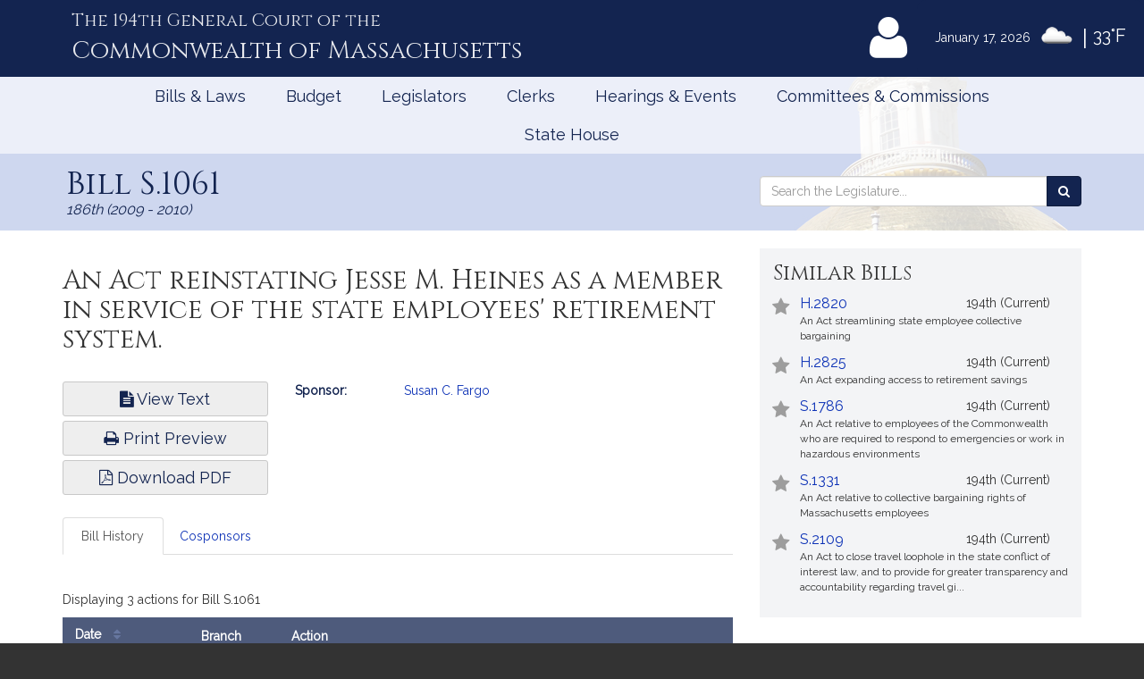

--- FILE ---
content_type: text/html; charset=utf-8
request_url: https://www.google.com/recaptcha/api2/anchor?ar=1&k=6LffVvYUAAAAAFgtGnNLexZBT_BK7JzNbOEBaljw&co=aHR0cHM6Ly9tYWxlZ2lzbGF0dXJlLmdvdjo0NDM.&hl=en&v=PoyoqOPhxBO7pBk68S4YbpHZ&size=normal&anchor-ms=20000&execute-ms=30000&cb=ianw9oifx6tj
body_size: 49022
content:
<!DOCTYPE HTML><html dir="ltr" lang="en"><head><meta http-equiv="Content-Type" content="text/html; charset=UTF-8">
<meta http-equiv="X-UA-Compatible" content="IE=edge">
<title>reCAPTCHA</title>
<style type="text/css">
/* cyrillic-ext */
@font-face {
  font-family: 'Roboto';
  font-style: normal;
  font-weight: 400;
  font-stretch: 100%;
  src: url(//fonts.gstatic.com/s/roboto/v48/KFO7CnqEu92Fr1ME7kSn66aGLdTylUAMa3GUBHMdazTgWw.woff2) format('woff2');
  unicode-range: U+0460-052F, U+1C80-1C8A, U+20B4, U+2DE0-2DFF, U+A640-A69F, U+FE2E-FE2F;
}
/* cyrillic */
@font-face {
  font-family: 'Roboto';
  font-style: normal;
  font-weight: 400;
  font-stretch: 100%;
  src: url(//fonts.gstatic.com/s/roboto/v48/KFO7CnqEu92Fr1ME7kSn66aGLdTylUAMa3iUBHMdazTgWw.woff2) format('woff2');
  unicode-range: U+0301, U+0400-045F, U+0490-0491, U+04B0-04B1, U+2116;
}
/* greek-ext */
@font-face {
  font-family: 'Roboto';
  font-style: normal;
  font-weight: 400;
  font-stretch: 100%;
  src: url(//fonts.gstatic.com/s/roboto/v48/KFO7CnqEu92Fr1ME7kSn66aGLdTylUAMa3CUBHMdazTgWw.woff2) format('woff2');
  unicode-range: U+1F00-1FFF;
}
/* greek */
@font-face {
  font-family: 'Roboto';
  font-style: normal;
  font-weight: 400;
  font-stretch: 100%;
  src: url(//fonts.gstatic.com/s/roboto/v48/KFO7CnqEu92Fr1ME7kSn66aGLdTylUAMa3-UBHMdazTgWw.woff2) format('woff2');
  unicode-range: U+0370-0377, U+037A-037F, U+0384-038A, U+038C, U+038E-03A1, U+03A3-03FF;
}
/* math */
@font-face {
  font-family: 'Roboto';
  font-style: normal;
  font-weight: 400;
  font-stretch: 100%;
  src: url(//fonts.gstatic.com/s/roboto/v48/KFO7CnqEu92Fr1ME7kSn66aGLdTylUAMawCUBHMdazTgWw.woff2) format('woff2');
  unicode-range: U+0302-0303, U+0305, U+0307-0308, U+0310, U+0312, U+0315, U+031A, U+0326-0327, U+032C, U+032F-0330, U+0332-0333, U+0338, U+033A, U+0346, U+034D, U+0391-03A1, U+03A3-03A9, U+03B1-03C9, U+03D1, U+03D5-03D6, U+03F0-03F1, U+03F4-03F5, U+2016-2017, U+2034-2038, U+203C, U+2040, U+2043, U+2047, U+2050, U+2057, U+205F, U+2070-2071, U+2074-208E, U+2090-209C, U+20D0-20DC, U+20E1, U+20E5-20EF, U+2100-2112, U+2114-2115, U+2117-2121, U+2123-214F, U+2190, U+2192, U+2194-21AE, U+21B0-21E5, U+21F1-21F2, U+21F4-2211, U+2213-2214, U+2216-22FF, U+2308-230B, U+2310, U+2319, U+231C-2321, U+2336-237A, U+237C, U+2395, U+239B-23B7, U+23D0, U+23DC-23E1, U+2474-2475, U+25AF, U+25B3, U+25B7, U+25BD, U+25C1, U+25CA, U+25CC, U+25FB, U+266D-266F, U+27C0-27FF, U+2900-2AFF, U+2B0E-2B11, U+2B30-2B4C, U+2BFE, U+3030, U+FF5B, U+FF5D, U+1D400-1D7FF, U+1EE00-1EEFF;
}
/* symbols */
@font-face {
  font-family: 'Roboto';
  font-style: normal;
  font-weight: 400;
  font-stretch: 100%;
  src: url(//fonts.gstatic.com/s/roboto/v48/KFO7CnqEu92Fr1ME7kSn66aGLdTylUAMaxKUBHMdazTgWw.woff2) format('woff2');
  unicode-range: U+0001-000C, U+000E-001F, U+007F-009F, U+20DD-20E0, U+20E2-20E4, U+2150-218F, U+2190, U+2192, U+2194-2199, U+21AF, U+21E6-21F0, U+21F3, U+2218-2219, U+2299, U+22C4-22C6, U+2300-243F, U+2440-244A, U+2460-24FF, U+25A0-27BF, U+2800-28FF, U+2921-2922, U+2981, U+29BF, U+29EB, U+2B00-2BFF, U+4DC0-4DFF, U+FFF9-FFFB, U+10140-1018E, U+10190-1019C, U+101A0, U+101D0-101FD, U+102E0-102FB, U+10E60-10E7E, U+1D2C0-1D2D3, U+1D2E0-1D37F, U+1F000-1F0FF, U+1F100-1F1AD, U+1F1E6-1F1FF, U+1F30D-1F30F, U+1F315, U+1F31C, U+1F31E, U+1F320-1F32C, U+1F336, U+1F378, U+1F37D, U+1F382, U+1F393-1F39F, U+1F3A7-1F3A8, U+1F3AC-1F3AF, U+1F3C2, U+1F3C4-1F3C6, U+1F3CA-1F3CE, U+1F3D4-1F3E0, U+1F3ED, U+1F3F1-1F3F3, U+1F3F5-1F3F7, U+1F408, U+1F415, U+1F41F, U+1F426, U+1F43F, U+1F441-1F442, U+1F444, U+1F446-1F449, U+1F44C-1F44E, U+1F453, U+1F46A, U+1F47D, U+1F4A3, U+1F4B0, U+1F4B3, U+1F4B9, U+1F4BB, U+1F4BF, U+1F4C8-1F4CB, U+1F4D6, U+1F4DA, U+1F4DF, U+1F4E3-1F4E6, U+1F4EA-1F4ED, U+1F4F7, U+1F4F9-1F4FB, U+1F4FD-1F4FE, U+1F503, U+1F507-1F50B, U+1F50D, U+1F512-1F513, U+1F53E-1F54A, U+1F54F-1F5FA, U+1F610, U+1F650-1F67F, U+1F687, U+1F68D, U+1F691, U+1F694, U+1F698, U+1F6AD, U+1F6B2, U+1F6B9-1F6BA, U+1F6BC, U+1F6C6-1F6CF, U+1F6D3-1F6D7, U+1F6E0-1F6EA, U+1F6F0-1F6F3, U+1F6F7-1F6FC, U+1F700-1F7FF, U+1F800-1F80B, U+1F810-1F847, U+1F850-1F859, U+1F860-1F887, U+1F890-1F8AD, U+1F8B0-1F8BB, U+1F8C0-1F8C1, U+1F900-1F90B, U+1F93B, U+1F946, U+1F984, U+1F996, U+1F9E9, U+1FA00-1FA6F, U+1FA70-1FA7C, U+1FA80-1FA89, U+1FA8F-1FAC6, U+1FACE-1FADC, U+1FADF-1FAE9, U+1FAF0-1FAF8, U+1FB00-1FBFF;
}
/* vietnamese */
@font-face {
  font-family: 'Roboto';
  font-style: normal;
  font-weight: 400;
  font-stretch: 100%;
  src: url(//fonts.gstatic.com/s/roboto/v48/KFO7CnqEu92Fr1ME7kSn66aGLdTylUAMa3OUBHMdazTgWw.woff2) format('woff2');
  unicode-range: U+0102-0103, U+0110-0111, U+0128-0129, U+0168-0169, U+01A0-01A1, U+01AF-01B0, U+0300-0301, U+0303-0304, U+0308-0309, U+0323, U+0329, U+1EA0-1EF9, U+20AB;
}
/* latin-ext */
@font-face {
  font-family: 'Roboto';
  font-style: normal;
  font-weight: 400;
  font-stretch: 100%;
  src: url(//fonts.gstatic.com/s/roboto/v48/KFO7CnqEu92Fr1ME7kSn66aGLdTylUAMa3KUBHMdazTgWw.woff2) format('woff2');
  unicode-range: U+0100-02BA, U+02BD-02C5, U+02C7-02CC, U+02CE-02D7, U+02DD-02FF, U+0304, U+0308, U+0329, U+1D00-1DBF, U+1E00-1E9F, U+1EF2-1EFF, U+2020, U+20A0-20AB, U+20AD-20C0, U+2113, U+2C60-2C7F, U+A720-A7FF;
}
/* latin */
@font-face {
  font-family: 'Roboto';
  font-style: normal;
  font-weight: 400;
  font-stretch: 100%;
  src: url(//fonts.gstatic.com/s/roboto/v48/KFO7CnqEu92Fr1ME7kSn66aGLdTylUAMa3yUBHMdazQ.woff2) format('woff2');
  unicode-range: U+0000-00FF, U+0131, U+0152-0153, U+02BB-02BC, U+02C6, U+02DA, U+02DC, U+0304, U+0308, U+0329, U+2000-206F, U+20AC, U+2122, U+2191, U+2193, U+2212, U+2215, U+FEFF, U+FFFD;
}
/* cyrillic-ext */
@font-face {
  font-family: 'Roboto';
  font-style: normal;
  font-weight: 500;
  font-stretch: 100%;
  src: url(//fonts.gstatic.com/s/roboto/v48/KFO7CnqEu92Fr1ME7kSn66aGLdTylUAMa3GUBHMdazTgWw.woff2) format('woff2');
  unicode-range: U+0460-052F, U+1C80-1C8A, U+20B4, U+2DE0-2DFF, U+A640-A69F, U+FE2E-FE2F;
}
/* cyrillic */
@font-face {
  font-family: 'Roboto';
  font-style: normal;
  font-weight: 500;
  font-stretch: 100%;
  src: url(//fonts.gstatic.com/s/roboto/v48/KFO7CnqEu92Fr1ME7kSn66aGLdTylUAMa3iUBHMdazTgWw.woff2) format('woff2');
  unicode-range: U+0301, U+0400-045F, U+0490-0491, U+04B0-04B1, U+2116;
}
/* greek-ext */
@font-face {
  font-family: 'Roboto';
  font-style: normal;
  font-weight: 500;
  font-stretch: 100%;
  src: url(//fonts.gstatic.com/s/roboto/v48/KFO7CnqEu92Fr1ME7kSn66aGLdTylUAMa3CUBHMdazTgWw.woff2) format('woff2');
  unicode-range: U+1F00-1FFF;
}
/* greek */
@font-face {
  font-family: 'Roboto';
  font-style: normal;
  font-weight: 500;
  font-stretch: 100%;
  src: url(//fonts.gstatic.com/s/roboto/v48/KFO7CnqEu92Fr1ME7kSn66aGLdTylUAMa3-UBHMdazTgWw.woff2) format('woff2');
  unicode-range: U+0370-0377, U+037A-037F, U+0384-038A, U+038C, U+038E-03A1, U+03A3-03FF;
}
/* math */
@font-face {
  font-family: 'Roboto';
  font-style: normal;
  font-weight: 500;
  font-stretch: 100%;
  src: url(//fonts.gstatic.com/s/roboto/v48/KFO7CnqEu92Fr1ME7kSn66aGLdTylUAMawCUBHMdazTgWw.woff2) format('woff2');
  unicode-range: U+0302-0303, U+0305, U+0307-0308, U+0310, U+0312, U+0315, U+031A, U+0326-0327, U+032C, U+032F-0330, U+0332-0333, U+0338, U+033A, U+0346, U+034D, U+0391-03A1, U+03A3-03A9, U+03B1-03C9, U+03D1, U+03D5-03D6, U+03F0-03F1, U+03F4-03F5, U+2016-2017, U+2034-2038, U+203C, U+2040, U+2043, U+2047, U+2050, U+2057, U+205F, U+2070-2071, U+2074-208E, U+2090-209C, U+20D0-20DC, U+20E1, U+20E5-20EF, U+2100-2112, U+2114-2115, U+2117-2121, U+2123-214F, U+2190, U+2192, U+2194-21AE, U+21B0-21E5, U+21F1-21F2, U+21F4-2211, U+2213-2214, U+2216-22FF, U+2308-230B, U+2310, U+2319, U+231C-2321, U+2336-237A, U+237C, U+2395, U+239B-23B7, U+23D0, U+23DC-23E1, U+2474-2475, U+25AF, U+25B3, U+25B7, U+25BD, U+25C1, U+25CA, U+25CC, U+25FB, U+266D-266F, U+27C0-27FF, U+2900-2AFF, U+2B0E-2B11, U+2B30-2B4C, U+2BFE, U+3030, U+FF5B, U+FF5D, U+1D400-1D7FF, U+1EE00-1EEFF;
}
/* symbols */
@font-face {
  font-family: 'Roboto';
  font-style: normal;
  font-weight: 500;
  font-stretch: 100%;
  src: url(//fonts.gstatic.com/s/roboto/v48/KFO7CnqEu92Fr1ME7kSn66aGLdTylUAMaxKUBHMdazTgWw.woff2) format('woff2');
  unicode-range: U+0001-000C, U+000E-001F, U+007F-009F, U+20DD-20E0, U+20E2-20E4, U+2150-218F, U+2190, U+2192, U+2194-2199, U+21AF, U+21E6-21F0, U+21F3, U+2218-2219, U+2299, U+22C4-22C6, U+2300-243F, U+2440-244A, U+2460-24FF, U+25A0-27BF, U+2800-28FF, U+2921-2922, U+2981, U+29BF, U+29EB, U+2B00-2BFF, U+4DC0-4DFF, U+FFF9-FFFB, U+10140-1018E, U+10190-1019C, U+101A0, U+101D0-101FD, U+102E0-102FB, U+10E60-10E7E, U+1D2C0-1D2D3, U+1D2E0-1D37F, U+1F000-1F0FF, U+1F100-1F1AD, U+1F1E6-1F1FF, U+1F30D-1F30F, U+1F315, U+1F31C, U+1F31E, U+1F320-1F32C, U+1F336, U+1F378, U+1F37D, U+1F382, U+1F393-1F39F, U+1F3A7-1F3A8, U+1F3AC-1F3AF, U+1F3C2, U+1F3C4-1F3C6, U+1F3CA-1F3CE, U+1F3D4-1F3E0, U+1F3ED, U+1F3F1-1F3F3, U+1F3F5-1F3F7, U+1F408, U+1F415, U+1F41F, U+1F426, U+1F43F, U+1F441-1F442, U+1F444, U+1F446-1F449, U+1F44C-1F44E, U+1F453, U+1F46A, U+1F47D, U+1F4A3, U+1F4B0, U+1F4B3, U+1F4B9, U+1F4BB, U+1F4BF, U+1F4C8-1F4CB, U+1F4D6, U+1F4DA, U+1F4DF, U+1F4E3-1F4E6, U+1F4EA-1F4ED, U+1F4F7, U+1F4F9-1F4FB, U+1F4FD-1F4FE, U+1F503, U+1F507-1F50B, U+1F50D, U+1F512-1F513, U+1F53E-1F54A, U+1F54F-1F5FA, U+1F610, U+1F650-1F67F, U+1F687, U+1F68D, U+1F691, U+1F694, U+1F698, U+1F6AD, U+1F6B2, U+1F6B9-1F6BA, U+1F6BC, U+1F6C6-1F6CF, U+1F6D3-1F6D7, U+1F6E0-1F6EA, U+1F6F0-1F6F3, U+1F6F7-1F6FC, U+1F700-1F7FF, U+1F800-1F80B, U+1F810-1F847, U+1F850-1F859, U+1F860-1F887, U+1F890-1F8AD, U+1F8B0-1F8BB, U+1F8C0-1F8C1, U+1F900-1F90B, U+1F93B, U+1F946, U+1F984, U+1F996, U+1F9E9, U+1FA00-1FA6F, U+1FA70-1FA7C, U+1FA80-1FA89, U+1FA8F-1FAC6, U+1FACE-1FADC, U+1FADF-1FAE9, U+1FAF0-1FAF8, U+1FB00-1FBFF;
}
/* vietnamese */
@font-face {
  font-family: 'Roboto';
  font-style: normal;
  font-weight: 500;
  font-stretch: 100%;
  src: url(//fonts.gstatic.com/s/roboto/v48/KFO7CnqEu92Fr1ME7kSn66aGLdTylUAMa3OUBHMdazTgWw.woff2) format('woff2');
  unicode-range: U+0102-0103, U+0110-0111, U+0128-0129, U+0168-0169, U+01A0-01A1, U+01AF-01B0, U+0300-0301, U+0303-0304, U+0308-0309, U+0323, U+0329, U+1EA0-1EF9, U+20AB;
}
/* latin-ext */
@font-face {
  font-family: 'Roboto';
  font-style: normal;
  font-weight: 500;
  font-stretch: 100%;
  src: url(//fonts.gstatic.com/s/roboto/v48/KFO7CnqEu92Fr1ME7kSn66aGLdTylUAMa3KUBHMdazTgWw.woff2) format('woff2');
  unicode-range: U+0100-02BA, U+02BD-02C5, U+02C7-02CC, U+02CE-02D7, U+02DD-02FF, U+0304, U+0308, U+0329, U+1D00-1DBF, U+1E00-1E9F, U+1EF2-1EFF, U+2020, U+20A0-20AB, U+20AD-20C0, U+2113, U+2C60-2C7F, U+A720-A7FF;
}
/* latin */
@font-face {
  font-family: 'Roboto';
  font-style: normal;
  font-weight: 500;
  font-stretch: 100%;
  src: url(//fonts.gstatic.com/s/roboto/v48/KFO7CnqEu92Fr1ME7kSn66aGLdTylUAMa3yUBHMdazQ.woff2) format('woff2');
  unicode-range: U+0000-00FF, U+0131, U+0152-0153, U+02BB-02BC, U+02C6, U+02DA, U+02DC, U+0304, U+0308, U+0329, U+2000-206F, U+20AC, U+2122, U+2191, U+2193, U+2212, U+2215, U+FEFF, U+FFFD;
}
/* cyrillic-ext */
@font-face {
  font-family: 'Roboto';
  font-style: normal;
  font-weight: 900;
  font-stretch: 100%;
  src: url(//fonts.gstatic.com/s/roboto/v48/KFO7CnqEu92Fr1ME7kSn66aGLdTylUAMa3GUBHMdazTgWw.woff2) format('woff2');
  unicode-range: U+0460-052F, U+1C80-1C8A, U+20B4, U+2DE0-2DFF, U+A640-A69F, U+FE2E-FE2F;
}
/* cyrillic */
@font-face {
  font-family: 'Roboto';
  font-style: normal;
  font-weight: 900;
  font-stretch: 100%;
  src: url(//fonts.gstatic.com/s/roboto/v48/KFO7CnqEu92Fr1ME7kSn66aGLdTylUAMa3iUBHMdazTgWw.woff2) format('woff2');
  unicode-range: U+0301, U+0400-045F, U+0490-0491, U+04B0-04B1, U+2116;
}
/* greek-ext */
@font-face {
  font-family: 'Roboto';
  font-style: normal;
  font-weight: 900;
  font-stretch: 100%;
  src: url(//fonts.gstatic.com/s/roboto/v48/KFO7CnqEu92Fr1ME7kSn66aGLdTylUAMa3CUBHMdazTgWw.woff2) format('woff2');
  unicode-range: U+1F00-1FFF;
}
/* greek */
@font-face {
  font-family: 'Roboto';
  font-style: normal;
  font-weight: 900;
  font-stretch: 100%;
  src: url(//fonts.gstatic.com/s/roboto/v48/KFO7CnqEu92Fr1ME7kSn66aGLdTylUAMa3-UBHMdazTgWw.woff2) format('woff2');
  unicode-range: U+0370-0377, U+037A-037F, U+0384-038A, U+038C, U+038E-03A1, U+03A3-03FF;
}
/* math */
@font-face {
  font-family: 'Roboto';
  font-style: normal;
  font-weight: 900;
  font-stretch: 100%;
  src: url(//fonts.gstatic.com/s/roboto/v48/KFO7CnqEu92Fr1ME7kSn66aGLdTylUAMawCUBHMdazTgWw.woff2) format('woff2');
  unicode-range: U+0302-0303, U+0305, U+0307-0308, U+0310, U+0312, U+0315, U+031A, U+0326-0327, U+032C, U+032F-0330, U+0332-0333, U+0338, U+033A, U+0346, U+034D, U+0391-03A1, U+03A3-03A9, U+03B1-03C9, U+03D1, U+03D5-03D6, U+03F0-03F1, U+03F4-03F5, U+2016-2017, U+2034-2038, U+203C, U+2040, U+2043, U+2047, U+2050, U+2057, U+205F, U+2070-2071, U+2074-208E, U+2090-209C, U+20D0-20DC, U+20E1, U+20E5-20EF, U+2100-2112, U+2114-2115, U+2117-2121, U+2123-214F, U+2190, U+2192, U+2194-21AE, U+21B0-21E5, U+21F1-21F2, U+21F4-2211, U+2213-2214, U+2216-22FF, U+2308-230B, U+2310, U+2319, U+231C-2321, U+2336-237A, U+237C, U+2395, U+239B-23B7, U+23D0, U+23DC-23E1, U+2474-2475, U+25AF, U+25B3, U+25B7, U+25BD, U+25C1, U+25CA, U+25CC, U+25FB, U+266D-266F, U+27C0-27FF, U+2900-2AFF, U+2B0E-2B11, U+2B30-2B4C, U+2BFE, U+3030, U+FF5B, U+FF5D, U+1D400-1D7FF, U+1EE00-1EEFF;
}
/* symbols */
@font-face {
  font-family: 'Roboto';
  font-style: normal;
  font-weight: 900;
  font-stretch: 100%;
  src: url(//fonts.gstatic.com/s/roboto/v48/KFO7CnqEu92Fr1ME7kSn66aGLdTylUAMaxKUBHMdazTgWw.woff2) format('woff2');
  unicode-range: U+0001-000C, U+000E-001F, U+007F-009F, U+20DD-20E0, U+20E2-20E4, U+2150-218F, U+2190, U+2192, U+2194-2199, U+21AF, U+21E6-21F0, U+21F3, U+2218-2219, U+2299, U+22C4-22C6, U+2300-243F, U+2440-244A, U+2460-24FF, U+25A0-27BF, U+2800-28FF, U+2921-2922, U+2981, U+29BF, U+29EB, U+2B00-2BFF, U+4DC0-4DFF, U+FFF9-FFFB, U+10140-1018E, U+10190-1019C, U+101A0, U+101D0-101FD, U+102E0-102FB, U+10E60-10E7E, U+1D2C0-1D2D3, U+1D2E0-1D37F, U+1F000-1F0FF, U+1F100-1F1AD, U+1F1E6-1F1FF, U+1F30D-1F30F, U+1F315, U+1F31C, U+1F31E, U+1F320-1F32C, U+1F336, U+1F378, U+1F37D, U+1F382, U+1F393-1F39F, U+1F3A7-1F3A8, U+1F3AC-1F3AF, U+1F3C2, U+1F3C4-1F3C6, U+1F3CA-1F3CE, U+1F3D4-1F3E0, U+1F3ED, U+1F3F1-1F3F3, U+1F3F5-1F3F7, U+1F408, U+1F415, U+1F41F, U+1F426, U+1F43F, U+1F441-1F442, U+1F444, U+1F446-1F449, U+1F44C-1F44E, U+1F453, U+1F46A, U+1F47D, U+1F4A3, U+1F4B0, U+1F4B3, U+1F4B9, U+1F4BB, U+1F4BF, U+1F4C8-1F4CB, U+1F4D6, U+1F4DA, U+1F4DF, U+1F4E3-1F4E6, U+1F4EA-1F4ED, U+1F4F7, U+1F4F9-1F4FB, U+1F4FD-1F4FE, U+1F503, U+1F507-1F50B, U+1F50D, U+1F512-1F513, U+1F53E-1F54A, U+1F54F-1F5FA, U+1F610, U+1F650-1F67F, U+1F687, U+1F68D, U+1F691, U+1F694, U+1F698, U+1F6AD, U+1F6B2, U+1F6B9-1F6BA, U+1F6BC, U+1F6C6-1F6CF, U+1F6D3-1F6D7, U+1F6E0-1F6EA, U+1F6F0-1F6F3, U+1F6F7-1F6FC, U+1F700-1F7FF, U+1F800-1F80B, U+1F810-1F847, U+1F850-1F859, U+1F860-1F887, U+1F890-1F8AD, U+1F8B0-1F8BB, U+1F8C0-1F8C1, U+1F900-1F90B, U+1F93B, U+1F946, U+1F984, U+1F996, U+1F9E9, U+1FA00-1FA6F, U+1FA70-1FA7C, U+1FA80-1FA89, U+1FA8F-1FAC6, U+1FACE-1FADC, U+1FADF-1FAE9, U+1FAF0-1FAF8, U+1FB00-1FBFF;
}
/* vietnamese */
@font-face {
  font-family: 'Roboto';
  font-style: normal;
  font-weight: 900;
  font-stretch: 100%;
  src: url(//fonts.gstatic.com/s/roboto/v48/KFO7CnqEu92Fr1ME7kSn66aGLdTylUAMa3OUBHMdazTgWw.woff2) format('woff2');
  unicode-range: U+0102-0103, U+0110-0111, U+0128-0129, U+0168-0169, U+01A0-01A1, U+01AF-01B0, U+0300-0301, U+0303-0304, U+0308-0309, U+0323, U+0329, U+1EA0-1EF9, U+20AB;
}
/* latin-ext */
@font-face {
  font-family: 'Roboto';
  font-style: normal;
  font-weight: 900;
  font-stretch: 100%;
  src: url(//fonts.gstatic.com/s/roboto/v48/KFO7CnqEu92Fr1ME7kSn66aGLdTylUAMa3KUBHMdazTgWw.woff2) format('woff2');
  unicode-range: U+0100-02BA, U+02BD-02C5, U+02C7-02CC, U+02CE-02D7, U+02DD-02FF, U+0304, U+0308, U+0329, U+1D00-1DBF, U+1E00-1E9F, U+1EF2-1EFF, U+2020, U+20A0-20AB, U+20AD-20C0, U+2113, U+2C60-2C7F, U+A720-A7FF;
}
/* latin */
@font-face {
  font-family: 'Roboto';
  font-style: normal;
  font-weight: 900;
  font-stretch: 100%;
  src: url(//fonts.gstatic.com/s/roboto/v48/KFO7CnqEu92Fr1ME7kSn66aGLdTylUAMa3yUBHMdazQ.woff2) format('woff2');
  unicode-range: U+0000-00FF, U+0131, U+0152-0153, U+02BB-02BC, U+02C6, U+02DA, U+02DC, U+0304, U+0308, U+0329, U+2000-206F, U+20AC, U+2122, U+2191, U+2193, U+2212, U+2215, U+FEFF, U+FFFD;
}

</style>
<link rel="stylesheet" type="text/css" href="https://www.gstatic.com/recaptcha/releases/PoyoqOPhxBO7pBk68S4YbpHZ/styles__ltr.css">
<script nonce="9BXK1P8UuNZcnbcz7PNopQ" type="text/javascript">window['__recaptcha_api'] = 'https://www.google.com/recaptcha/api2/';</script>
<script type="text/javascript" src="https://www.gstatic.com/recaptcha/releases/PoyoqOPhxBO7pBk68S4YbpHZ/recaptcha__en.js" nonce="9BXK1P8UuNZcnbcz7PNopQ">
      
    </script></head>
<body><div id="rc-anchor-alert" class="rc-anchor-alert"></div>
<input type="hidden" id="recaptcha-token" value="[base64]">
<script type="text/javascript" nonce="9BXK1P8UuNZcnbcz7PNopQ">
      recaptcha.anchor.Main.init("[\x22ainput\x22,[\x22bgdata\x22,\x22\x22,\[base64]/[base64]/[base64]/KE4oMTI0LHYsdi5HKSxMWihsLHYpKTpOKDEyNCx2LGwpLFYpLHYpLFQpKSxGKDE3MSx2KX0scjc9ZnVuY3Rpb24obCl7cmV0dXJuIGx9LEM9ZnVuY3Rpb24obCxWLHYpe04odixsLFYpLFZbYWtdPTI3OTZ9LG49ZnVuY3Rpb24obCxWKXtWLlg9KChWLlg/[base64]/[base64]/[base64]/[base64]/[base64]/[base64]/[base64]/[base64]/[base64]/[base64]/[base64]\\u003d\x22,\[base64]\\u003d\x22,\x22ScK6N8KQw65eM2Udw4DCol/[base64]/Jy3ChMOmw6Qpw5vCqUp6CMKuTcKEwrdoAADCjQkCw6QlFsOTwq5ZOGvDlsORwpUgU34Gwo/Cglg7I2IJwoReTsKpXcO4KnJ5fMO+KQXDuG3CrxwqAgB7f8OSw7LCkHN2w6gAFFckwoB5fE/ChzHCh8OAWk9EZsOGE8Ofwo0cwpLCp8KgWER5w4zCp2huwo0IJsOFeC8udgYoT8Kww4vDv8OTwprCmsOew4lFwpRXYAXDtMK9e1XCnwlBwqFrfMK5wqjCn8K2w7bDkMO8w6oWwosPw73DhsKFJ8KZwrLDq1xdYHDCjsO6w7Bsw5k3wr4Awr/CkhUMThVDHkx8bsOiAcOMRcK5wovCucKZd8OSw6lSwpV3w5cmKAvCkCgAXz7CngzCvcK2w4LChn1uXMOnw6nCmcKSW8Onw4/[base64]/wqzDlBXDrnrDlcOmw63CtkYPf3xPwptzCgzDrkvCjHduKnh1HsKMcsK7wofCg3MmPy/Ci8K0w4jDuyjDpMKXw7rCnQRKw4BtZMOGNhFOYsOLWsOiw6/Cmg/CplwaA3XCl8KhMHtXbmF8w4HDtcOfDsOAw6sGw58FFXNncMKkfMKww6LDncKXLcKFwoAuwrDDtxDDj8Oqw5jDkmQLw7cWw7LDtMK8FXwTF8OlCsK+f8O/wqtmw78MEznDkEsgTsKlwrsLwoDDpxrCjRLDuTzCvMOLwofCrsOUeR87S8OTw6DDlsOpw4/Cq8OhLnzCnnXDn8OvdsKMw59hwrHCo8OBwp5Qw4xpZz0Fw7fCjMOeLsOYw51Iwq7Dh2fChxjCgsO4w6HDk8OeZcKSwoUkwqjCu8O1wrRwwpHDmgfCuz3DhFc7wpXCqGvCtBJCfMOwa8OTw6V5wojDsMO/SMKRJnxXWMOJw57DuMOZw4DDucKnw5jCrsOtOMK4FBvChkXDo8Otwp7CksOXw7bDl8KsI8Oww78ZZn0wJXvDkMOVHMOiwpdCw54qw6vDoMKgw6tFwobCmcKwWMOow7VDw49kNsOQXTrClS/CpUNiw4LCm8KTLgjCsFcyHkvDhcKvKMOdwpAHw5vDlMOFEhxOD8OsEHBGVsOJRHrDkgxOw5nCtzR0woDCuT3CiRIjw6cfwrXDs8OSwpzClx57JcKVQcORUhVtag3CkTvCosKVwrfDgmJ1w5jDhcKYEsKCZsKUCsK4wpzCt3/DoMOyw7dZwpBCwr/[base64]/Cm8KEw6tFcGMswr7CnzHDgMK6w7DCvsOhGMOgwqrCl257woPCnSMbw4TClV4Jw7IYwqnDs10qwptmw4XChMOhXWLDokDCjHLCigc7wqHDnGPDnUfDm2XCqcOuw4PCp0hIecOvwr7CmTlAwq/CmwPCijjCqMOreMKjPCzCnMOFwrbDi2zDmEA1wrhaw6XDtsKbJ8OcAcO1S8Kcwq50w5w2wos5wpBtw5rDuXjCisKvwrrDm8O+w7/[base64]/CvgJOET8DRsKQw5TCrDNSwoNmdSnDkR/[base64]/[base64]/DoWFNO30Xw5Jgw4vDr8O9dsKJw5/[base64]/DgsK6fQ0cwptjwqgVw7/CjwJ5w4fCgsKjwoE9EMOFwpvDikN2wqojFx7CrCIEwoEVFkIJQjPCpXxgG2UWwpRZw6MUw7fChcOiwqrDsDnCnGp9w4HCgTlOCRDDhMOdaytCwqpHQg/Cn8OmwovDokDDjcKtwqhgw5TDtsO6HsKjw7Ysw5fDq8KWH8KsLcKKw63CizHCtsOlfMKvw55ww68PaMOQwoMmwrsow4PDlA7DrU7Dgih9IMKDYsKebMK6w6kQBUkqIsKQSSTCrmRCAsK7wrFoADQPwp7DlkzDnsKTesOWwonDnXTDgsOFw4XClHg8w6/[base64]/ChcKbwrdoGnTDp8KbJ8O+R8Ktw4vCrcOxSmXDqDgqI8KTTcOGwpHCokQuLnkdFcOef8KJHsKAwplGwonCl8KFETnDg8KRwqsTw48MwrDCpR0Owq4+dBwEw5PCg2ULfn8Zw5HDkEkdR2/CoMKlbyTCmcOWw5FOwohuVMOIIQ4cb8KVP2M5wrJ+wpR2w4jDs8OGwqQrOR1Qwo5UFcOAwo7CvkZhVypvw6oPES7Ct8KVwqdbwqkPwpTDusK+w6YBwpNDwoXCtsKHw7/Cs0PCp8KrbwxTK3VUwqJcwpFDW8OMw4TDjW0MPkzDpcKLwrhmwqEBYsKuw493fnzCvzVLwo8Dwr/[base64]/dcOMw6svwqZNL8Ofwo0fw5nDuC7DgFTClsO2w6IFwpjDgT3DmH4qT8Kow5NewpjDqsKew67ChCfDr8Khw7xfHyzDgMOBw7LCqg7Dn8OQw7DCmDrCsMK9J8O6PXdrOwLDs0XCqMKxbMOcMsKgVhJOcQY/w6ECw43DtsKBOcOFHcOew6F+WREvwopHczjDgBJFQFjCsjbDjsKrw4bDrcOjw4sOGhfDkMOTw4rDi2gXw7oVDMKcw7/DhRjCiTlAHcKBw5obeAcsB8KncsKQCDDChT7CjC5nwo/CrCAjw7jCiDtYw6PDpiw/bSA/IXzCrMK+UQpZTcOXZgYhw5ZNKyd6ZH1XOUMUw5HDgsKfwprDo1/DlSRPwqhnw4XCpFHCncOgw6UzGhgtOMONw6nDqXhGw7nCvcKmSHHDisKkPcOMwqxVwrvCuX5dVCkOeGbCi0gjUcOuwow6w5txwoJywrPCl8OGw4Z9VVkJE8KCw61Qa8ObdMORF0HDk209w7vDgXfDhcKrVEHDo8OFwp/Cs1Ydwr/[base64]/DkWJdw7pnw4xaLMKqGMKywpw/bcO3wqQ6w4kZHcOowos/XSDCjsKNwrsXwoEeXsKVfMOew7DCp8KFGgtNLxLCiRzDugrCicKiAcOlwo/[base64]/[base64]/CinLDhsO/MsK7CQ7DiMKicMONwoPCik3DssOPQcKTEXnCgWTCt8OrLi7Dg3rDmMKXUcOuDFU3e2lJJm7CicKtw4pqwolGOSlHw6nChMOQw6rDtMKywpnCrhIiK8OhHQLDgipYw5zCg8OjEMOewp/DiQ/DisKRwoZTM8KUwoHDp8OEdwYXNsKSw5vDpVQgRWZyw4/DosKuwpYPTjPCrcKqwrnDpsK1wpvCmzEHw65fw7DDniLDn8OmZ3dYJW85w75FYsOuw7h6Y1HDosKpwprDuHwOM8KLFsKhw5Uqw7xpLcKdORHDmzI/[base64]/CsK4DcK1W8Odwp9rw6XCgykOJ27DnXnDvWjCoThQT8KcwoJiD8OcY10wwq3CusKIAwEWd8OZKsOewq7Cln/DlycJNyBfwrPCtRbDiGjDpS1/[base64]/CvzDCoWkNwoDDvcKlwoJYw6PDgsO1ezAaXMKFesOQwpFtacOAw7FYW28LwrHCoHc9G8OAdcKqZcOswrtdIMK2w5TCi3gUFyJTa8O3PsK/w4ciCxXDnlwoCcOJwp3DhADDpgR/w5jDpizDjsOEwrXDnCpuRid9ScOow7oWTsKow7PDuMO5w4TDskF/[base64]/CnBTDtHPChMK5BMOILsKNw4doWmVFw59bGcOESS0HQG/CmsOjw7FtMUhVwp9twpXDsBvDqsOSw7bDulY+CRsDdmsJw6AzwrBHw68FGsO1eMO2KMOtA1EdFi7CsH8qS8OEWjVqwrLDtFZswrXCl1PDsUvChMK3wrXChsOmHMOvYMK0ElfDomvDqsO7w6LDvcKEFT/DvMOsQMKzwqvDrh/DjMOmEcKXTBdRQixmOsKlwpPDqUvCncOdJMOGw67CuBDDpsOSwpgbwpguw7gQMcOVKCLDi8O3w73Ck8O2w6kcw649DBzCqnUQe8OLwqnCk37DhcKWUcO7NMKWw7F7w4vDpy3DqltZSMO3YcOGCnd/WMKYZMO2w5g3NsOLfF7DqsOAw6/DgMOUNlfDsHZTf8KrCQTDlsO3w5Fbw5Q9IjUMdsK6PsKQw6zCpMOSw6/CrsO0w4zCvlfDq8K7wqNXHjnCinLCgMKhbsOmw6zDl2BowrLDoSohw6/DoVrDgCsjd8OPwqcsw4tVw5XCncOlw7TCqi1nWSXCscOoWnERWMKNw61mGkHCs8Kcw6PCtDcWw6M2UFZDwrEAw6HCgsKNwrEdwqnCvMOqwrwwwrg8w69JPnzDqBlZJEJbwpM7B0FwUsOowqHDlCQscUgJwqvDmMKtAi0VHHQpwrfDr8KDw4/[base64]/Dg8KMM8Onb8Kpw6zDj8OYcEVEw5/CnMKGw6Now7rCrULCpcO+w4YZwrdgw7/CscO3w5U9ERTDvTV4wqsbw5bCqsOSwrE2ZXxOwrs3w5DDrAXCsMKzw4Y4w798wpw7MMOWwrbCsldJwrw8PFBJw4bDoE/CtAhswr8aw7nChXvCgAfDnsOew54HKsOAw4bCuhZtGMKAw6Yqw55HUsOta8KEw6MrXh0Fw7ZpwrlfLW5PwogXw4QNw6t0woEHMF0oQS5Yw7UdGR9IE8ORaEfDrHRZWkFuw5Vhc8Knc3/DgXDDpnlQemXDqsKewrVuQl3Cu3LDtUTDosOnN8OjdsOqwqApHcKVR8KDw6VlwojDggtkwqsHQMOBwp7DnsKBdsO0V8K0YjrCksOIdsK3w7I8w554ZzxCLMKPw5DComrCsD/DikzDmcKlw7RiwrRYwrjChUR0AHJdw5lfUjvDsCcadlrCnBPCtjdNHyJQNErCusOnPcOgdsOgwpzCvT7DhMKpAcOKw6VSdMO7WHPCp8KhI31vGMOtN2PDgcOQZjrCj8Kbw7HDgMOzHsKEaMKLY0ZtNzLDi8KBYQLCpsK1w6XCm8KyfSvCpBs/DsKMG2zClsOyw4oIDsKQw4hMVMKZXMKYw7XDtMKiwoDCt8OgwoJ4fsKbwrAQAAYDwqLChcO3PzJDWCtHwpUCw75OYcKUdsKSw5BlKcKawqkjw6EhwonCpUFbw5BOw7g/AFwuwrXDtWpLd8O+w753w5sdw7t1R8OBw47DvMKBw6Yuc8ONCRDDrXbDtsKFwrXDt1HCpE/DqMKMw6vCnBrDpy/[base64]/MMOWQsKQw4FRe8KPwovDncK2w4jDuMKSM8K+KhrDjMKAfwdQI8OWJj/Do8KLScO5PQJRJsOIHXspwrbDiwgkEMKNwqU1wrjCssKFwr7DoMKSw5/DuQfDl2DDisKxJXlEdRR7w4zDil7DjRzCjGnCncOsw6swwo54wpMLDTFWag7Dq38rw7JRw45ow5/DsxPDsRbDt8K8Pl19w5TDmsOkwrrCmA3CqMKoTMKWw5VDwrEsQy9aUsKdw4DDuMOpwq/[base64]/DicK7fGxTLmrClMKgAMOfwpHDnsKiOcKfw4wTNMO3YhPDtV7DqcKGTsOowoDCncKrwop0bBEVw4B+XzXDlsOTw7s4OinDsUrCl8KFwoI4fRMUwpXCoCsuw5wmBRHCn8OQw4HChDASw4lNwo7CkhLDsANow7vDhj/DnMKfw70GeMKvwq3DnDnCt1/[base64]/[base64]/YcONwp3Cig3ClBpWw6lyQsOhXcOvwp/[base64]/Csy7DjMKlw6/Djwt3asK6HMKfwprDl2XDqsKNX8K3w6PCk8Kle1NwwqjCqkTCrwzDnjY+VcOFUi54MMK0w5rDu8KQZlvDuyfDlCrCsMKbw55pwq8QVsOww5HDvMO+w58lwrhpI8OXAkR5wrUDa1vCh8O8UcOrw4PDi1tVF13Dq1bDpMKuw5/Do8OQwqPCqHQ7w4LDjhnCusO2w71PwqDDsA1UT8KGE8Kyw4fCvMOKBzbCmDV8w7HCvcO2wolaw6fDjHfDlMKLXCkdEQ8dUzo9WMKdw6DCs0B3ScO/[base64]/DgS0uwpHCvF4Jw6zDuTAwwqIBw6jCnS3DiEJ+IsK6wrVgNMOaDMKVHsKQwqw0w6PDrRzDpcKdT2ggD3bDhEnCpX1iw7UiYcOVNlprVcOewr/CqVp+woV5wprCuwBAw5rDhWYNZCvCn8OWwoQkdsOww7vCqMOlwp5qMnrDiGMqHWkmNsO8NUhhXEfCjMOkaDkmfG8Uw7nChcOrw5rCv8O5aSY0GcKPwpQ9wrUaw53DjcKUNwnDmzJ0XsKeBD/ClsKjIxjDucKPDcKyw7oOw4LDmRXDvkrCmQHCr0nCnV7DnsKDMQIsw6hXw7QKJsKHcsKAFz1WJw7CuGLDiVPDqV7DmkTDsMK6wpF9wrHCj8KJMm/CvWjCrMKQJTPCmkrDqcKWw5IdCsOCGU8jwoLCv2fDik/DjsKQRMOxwoXDkBM8EVrCti3Di3jCrTAoUTXDn8OGwo0Ww4fDvsOvIEzCrzMDEXbDvsOPwrnDrE/CocOoBybCkMOpAiESw7hyw4rCosKJdx/DscOMNTBdR8KCYVDDrkTDq8OCKU/Cjms6I8KZwo/ClsKaT8KRw5rCrEIQwphMw6g0GA/[base64]/OsORw6ZDY1XDhVvCkSEBw4siE3rDvcOSw4fDgiLDssOHX8O+w4YLLxZZHCjDkiB8wrnDu8OVAQrDocKlK1ZVPcOfw4/DscKjw7TCpSnCr8OBCU7CiMKkwp0nwp3CmQ/[base64]/[base64]/Do8OjJMOmflN/[base64]/QllLHcKgDAYFw4XCksO0w6Z1a8KHdFXDixrDvjXCssKRLFlWfMOQw6vCrgDCucOywr/DmDxVamvDk8OywqnCmcKswpLCuhodw5fDlMOxwqxWw4Iow4MoFF85w5/DlcKPHhjCjcO/WRDDrEXDiMOOZ3J3w4Muwo9Dw4VGw5TDn0EjwoUACcOXw4Q1w7nDuQpvScOOwoXCuMOHY8OwTk5aSWsxXQXCvcOYHcOYOMO1w6MvRMOyKcKuYcKaMcKqwo7CsyPDjxpvWlvDtMK6d2/CmcOtwoLCscKGVzLCn8KqaSpGBVnDrDtvwpDCn8KWXcOUA8OUw4/DuSDCuzNQwrzDsMOrOjjDmgR5QzTDjkIvLWdCcHbChXNcwrU4wrwqQyNlwqtpEMKzT8KNLsO3wqrCqsKqwqnCgULCmXRBw7FJw68denrCqg3DvxA0KsOCwrgcAyLDj8OIZ8KLdcOSYcOsS8O/w4fDn0bCl3/DhFlyJcKiX8OXF8KqwpZHITIow4QEYmFVWcKuOTsxc8OVdUlSwq3CmxMGYUhLMMO9woAlRmHCgsOKCMOAw6nDjjdVS8O1w6oqUMONMwJIwrgdYijDq8OXZ8OCwpDDiUjDhj1zw7g3UMKIwqnCmUNjXMOPwqI0E8OGwrBmw7DCuMKsPAvCr8KYZG/DonEXw4AVYMKRUcK/O8Kywolww7zCjSVJw6MWw4Yow7QCwq5gasKSFV5mwqFNwoB2PzXCqsOHw5DCh0kpw7dQcsOYw5PDusKhcj51wrLCiHfCjQXDoMKpTSY8wo/CrGAYw6zCiy91TRHDtcODwpVIwqbCt8ORw4cXwoYaXcOcw6bCpxHCgsKnwr/DvcOsw6B5wpBRLzfCgSd3wok9w59DKlvCqgQ6K8ONZiw1fQXDk8KlwqvCmkzDqcOew6UGC8KaB8KiwpQnw7DDhMKdX8Kww6sKw5ZCw5VJeiDDhyNIwroMw44twp/DqMO6F8OOwrTDpBQhw4QVQ8O+QnrDnzlUw6I/AGZ1w4nCiERUVMK7NMKIX8KlJ8OWbEjCg1fDmsOMPMOXPA/CrlrDo8KbLcO/w4FkV8KhecKzw5nDp8O4wpAPOMOFwp3DiX7DgcK+wpzCisOwNnJqERLDshHDqhInVcKRKQ3Ds8K0w5wQNVgcwpfCvsOxXjfCukxCw6fCjwxqX8KeVcOYw6RkwokGTikZw5LCinbCncOfKDcCOhldfUfCpcK6XRbDnG7CgR54GcO2w7/Cs8O1HhZgw60iwqHCh2skbx/CmC83wrl4wq1HfmAFF8ONw7TCvMOMwqEgw4nDt8KBcxDCsMOGwpACwrjCj2HCi8OjIADCkcKfw6NXw4Awwr/[base64]/DkANTw67DsMK4FXnCnwDCn8KFXcK/XsO8HcOgwrjCqQ0iw74Gw6DDhVrCs8K8F8OCwpfChsOXw5Q2w4ZXw6YibS/CoMKaZsKYO8OhAU3Di0PCu8Kaw7HDggEJw4hdwojDlMOwwo4lw7LCkMKmBsKjfcKZYsKccE3CgkZTwpvCq35cVijDpcORWWUBYMO6NMOow4V8WXnDscOzOcO+SGjCklPDksKVwoHCvFhzw6R/wrVtw4vCujLCqsKbPhsqwqpHwofDlcKYwo3CosOmwq14wo/DjcKbw73DnsKgwrDDujXClX5SDy0zw6/Dt8OUw7MAbAoKQDrDhyEAHcKZwoQ6w7jDm8KVw6HDhsO8w7hAw4IBFMOww5EYw4tmFcONwpDCjmnChsKBw5zDisKRTcKQXMOewoR3BcOIQ8KVD3XCl8Ogw4rDoy/CtsKPwo0Tw6DCsMKbwp7CukJ1wq/DoMOYFMOEGsOiJMOYP8O1w6FNw4XCssODw4TCpcKew5HDnsOgcsKmw5M7w41dFsK1w40AwoHDhCYkTwVSw79OwoZ1Dwd8HcOCwpvDkMO5w7XChnLDsAIlGsOLecOdbsO7w7LCm8OFXBTDvnRKMC3DscOOPMOtLUI+dMO9NU/[base64]/[base64]/Dj3fCtEgSMsOOw4IrVxMSPF3DusOUEn/Cl8OQwqNfJ8KEwqHDssOSEMO3YcKSwpHCl8KVwojCmhFiw6LDiMKyRMK4X8KFccKyEmLCnHbCqMOqNcOSEBYcwoAlwpzDsErDskdIAMK6OF/[base64]/DssO9ChnCvsOFw7PDnB/[base64]/[base64]/DrHTDrQAENxLDlUcCeATDqsKyUsOrw6IUw7Elw5M5cBtZBlLCpcKwwrLDpz93w4nDsQ/Cgi/CosO/w7cLdDIEY8OMw7XDk8OQH8Oaw4Btw65Vwp9zQcKLw7FSwoQSwrtNWcODHD0qbcKAwp5owqvDpcOyw6Mow6nDihPCswfCu8OQXVJhG8OsbMK0OUMjw5hswpF/w7c3wpYMwqXCsBLDqsO+BMK1w5piw6XCssOqc8KlwqTDsDN6GFHDqGzCiMOGGMOzCMKHPR9zw6Enw4rDpFgKwoLDrkNOFcOjfUXDqsOmOcKKOHFgG8Kbw4AuwqBgw6XDlxjCgl5Mw74mQX/CgcOlw7XDgMKTwoURLBhdw4VIw4vCu8OKw4I9w7BgwqzCh002w4JHw797w5UUw6BBw5rChsKcBE7CnX5Vwp5Wbg4fwqnCm8OpKsKmLH/DlMKVYsK6wpfChMOJF8Kaw6HCrsOLwrRIw7MUAMKgw6Vpwp0MBkd4ZmtWJ8KLe1/DkMKgdsKmQ8OBw68xw4VaZidwSsO/wozCiCEgC8Khw7rCsMOEwpPDhCA5wqbCnEYQwrs4w51Uw5LDh8OzwrwDLcK+IXw1UF3Ctwtuw6t0KkMuw6DDi8KKwoHCpGFlw5nDp8KXdgXCn8OSwqbCucO/woXDqmzDuMKJfMOVP8KDworCgMKOw67Cu8K9w7fCtcOIwoZveVIawpPDlhvDsCQWNMKUcMKew4fCp8KCwpIswprDgMKow7E+YQFlDi5wwp9Dw4PDmMOcasKzOxbDl8KpwoLDhMOLDsOQc8OkPsKCVMKiaAvDnRrCjzvDlXXCvsO2KjbDrnjCiMO+w4s1w4/DpA1cw7LDnsOFd8OYUGV3D1UHwpw4VMKhwozCkUhVBcOUwpYHw41/ClzCsABaU10TJhnCkmphVDbDuhTDvVEfw4rDsXYiwovCtcKWDmIPwq3Dv8Kuw59fwrR4w4ArDcOhwrLCtHHDt3PDviJawrHDsz3DgcO8woc8wp8dfMKtwojDj8ONwrd9w6c8woXDhi/[base64]/IBzClsKxCyEdwpgMCWdQw4UGFkfCvy/CsSAjFMKLasKlw4rCgmDDp8O3w7vDsnTDl2DDrF7Cs8Kdw5ZOw4JFGEw2f8KwwpnClDjDvcOqwq7CgQN9P2FcTQTDpkxrw5bDqwo6wp1rMmPCh8KqwrrDnMOGSz/CiCDCnMKXOsOpO3kIwrXDr8OOwq7CmV0UDcOeBsOQwoXCmkbCvifCtzLCgzTChnBdMMKdaAVyEiALwrlgUMOTw7AXa8KkZhQ9KFrDgR7CksOmDgbClCg3IMKTDULDsMKHBTDDr8OdacOZcFg/w6jDoMKgfDDCvcOXXEDDl14KwqdUwqhPwqsewqYLwrAnf1TCoC7DlsO3LHoQHD3Dp8KUwq80aH/DqMK1NyHDszLChsKbB8KHMsKII8OGw6sWwojDvWXCvA3Dtxk5w5HCqMK7Szttw4ZrY8OMSMKSw4V6AMOwG2FUZkMfwpEGOS7CoQ7CpMOCWkzDp8O/wrHCgsKqNTgEwoTDg8OWw7TCr2fDuzUwXG11DsO2WsOcFcOkIcKBwoYSw7/Cl8O3J8KQQi/DqyYrwpA/D8Kcwq7DvMOJwrcPwpxDBi7Ct37DnDfDo3DCvTBBwphUOjcqK01mw5clbsKCwozDoRnCuMOuUHvDhijClB7CnlFmMk8lHjAvw7N3BsK9dsOWw61YdS3CjMOZw6bDvCrCtsORExpODC/DkMKRwp1KwqAzwoTDiHRFT8KCMcOFcmvCkGU3w4zDtsObwoNvwpNBZsKNw7JFw5FgwrElVMKXw5vCuMKgIMOVVnvDmQx4w6jCmxLDh8OOw4wPPcOcw6jDgDBqBUbDtWdVLU7DkHx0w5jCksOQw5drUhc5L8OKwpzDpcOna8K/w6JFwrRsQ8KuwqRNZMK1BlAVA25JwqfCr8OMw7/CsMOkay8ewqg+WMONYRLCjWrCusKXwogZBW1mwqNhw7N8NsOJMMOFw5QEfG5LQjvDmsOcE8KTfsKsJ8Knw6YiwoFWwqTChMKLwqshIUTCjcKJw7wZJTPDlMOAw7bCpMOQw6xmwotSfUvDuSXCgT3Ch8O7w5/Cm0stdsKnwpDDjzxnIRXCuSAnwok3EMKYdk9OLFTDq3Jlw69Nwo3CrC7DsV0uwqRQNWXCnHfCjsOewpICcGHDoMK3wofCg8OZw7oVV8KlfhvCksOyRxpBw5M/VgNsT8KdF8KWBU/DrBgBAXPCsntrw592Nj/Ch8O6KsOkwpPDomjCk8Kyw6/CssKqPQA0wqLCh8K1wqV+wqVPJMKKDMOpVMOpw4VFwqnDqxXDr8OsGTbCvUDCjMKSSyfDscOsQ8OLw7LCqcOYwrAvwoFZYXbDmsOYOSMwwpHClwzCklHDg0gUNwR5wo7DlWkULGTDkWjDjsO9cDNZw4V6EAILc8KGAMOfNVzCpV3DkcOtw7APw4JYM3Bqw6Ygw4DCtx/ClU80HcOGBWE5wrlkPsKAFsOJw6HCtw1gwphjw6DCj2bCvG3DssOiGVTDkivDsm9nw6N0Q2vDoMOMwqMkEMKSw47Dh3jCrg7Crxx/[base64]/CpcOPwpBIw597w6wdWcK/I8OsXMKRag3CtcOVw7bDqSPCsMK5wq49w4/CtFLDp8KUwq7DncOQwpnDnsOKdcKKe8KAch0xwrkMw5kpUVDCkXDDnG/Cp8K4w7cFZcKubmAVwrxAAMOIBisKw57Dm8Klw6bCg8Khw5oMWMO8wqTDqwHCisO/UMO1LRnDucOUIGHDssOfw5RWwq/CvMOpwrA3bhbCl8KOYwUWw7vDjhRGw5jCiwVIcWsXw71TwrZpWsORLUzCql3DqcO4wpHCkCFKw5/DpcKWw5zCpMOgLcOdH03DiMKkwqDDhMKfw4MQwrnCnxYddUlAw4bDiMKUGSo1PcKmw7xOVkbCqcOuEBzCtUJPw6Euwoh5woMRFw8Dw67DqcK7RxDDsRAWwo/[base64]/Do8OkH8KFZDNMw73DogzDrsO+SkQoA8OmwonDlQcsw43DvMObw59dwrvCsgIlSsKqRMO3QV/ClcKXBnpPwq9FeMOvERjDmHtXw6A2wowVwpxQZQPCqS7ClnHDpXvDt2vDgsKQICZyfWE9wqHDgDg1w6LDgsOvw5EPwo/DisONZgAhwrdtwrd/J8KBOFTChkPDqMKdIFZAMRTDkMKfVHzCt1M7w6wjw7g1fQktED7Cv8K7UCLCssKdZ8K6c8OlwoR4W8KmV3Izw47Dg3DDvUYmw5IVVyQZw7NLwqjCuF/DixsrD21bw4bDpsKDw4MKwrUeN8KKwpMhwqLCk8OLw5PDsgvDg8OKw4bCjkkqFgDCtMO6w59gaMO5w4x+w67Cowx7w7dPb1RmOsOvwrFWwoLCm8KRw4hGX8OWPsOZWcOtPjZrw5IJw4/CvsOqw5nCiVrCimxlXmASw5jCsQ4Iw6xvCcOYwrc0EcKLBAVHO1gBV8Ojw7nChidWIMKpwrYgGcO6JcK8woLDv1wswpXCksKEwpZ0w5s/BsOsw43CtlfDnsOTwpDCicOjZsKTDRnDoQbDnSbCj8OZw4LCiMOjw7Fgwp0cw4rCq2bCmsO4woXCr3DDgMO/[base64]/[base64]/[base64]/Ci8O/w6XDgsKTw7p3w7ASwrBRw4R2w67DqVhiwo5zKBrCn8KEesOqwr1Bw5DDqhpFw7sFw4nDsELDlRzCp8KHwrN4esOjfMKzBQnCtsK6WsKowq9JwoLDqCJSwqhaCm/DlDpCw64yeiBzT2TCicKRwqvCusOEOh8Ew4HCgmliecONAk5Sw6NIw5bCmmrCth/[base64]/[base64]/CoCvDjAXDjXoYXcKgHsKPw7fCtULCuSHDucOZQ0PDjsKFM8KYw4nDqsOgCcOsOcKSwp4oFUwJw7HDuFLCmsKYw4bCsB3CtmLDiwVKw43Cn8O1woI9esKLwq3CnQrDgsOZHC3DmMOywrQPdDxvE8KBGm9FwoYIRMOAw5PCh8OFIsOYw7TDoMK/w6vCuQJAw5dMwqYFwprCrMOqcUDConTCncKvTxkawqhDwqlaa8OjVzoowp3CksOGw7EzJgciZsKXRcKmJMOeTxIOw5ZGw5ZIb8KrWsOnAMODZ8Odw5N7w4DDsMKuw4fCqzIUJsOWw7tVw77DlsK1wro2wrhDdlZ7RsOIw7MIw5FaVi/CryfDssOrLwXDisOGwpDCsRXDrBV+fRwRBGXCpGHCrsKvfy5rwpjDnMKYBgwJFcOGLXEPwrhtw5ZRJMOFw57Chx0rwo8oEnnDtHnDu8OFw49PG8KcS8OJw5IxOxXDvsKOw5zDjcK/[base64]/CowzChklhw7xbw4DCpcKEUTd/[base64]/CrQDDtcKqAWNGw74Kwp/DtW3DsSBDOcO/w7vCgsKxOUnDscKRTBHDicOcVjXDuMOGXAjChGUtb8KSRcODwrzCtcKCwpTCrXbDmcKDwqZsWsOmwpAuwpXCj2fCn3LDn8K3NQbCvFTCtMKjc27DgMOWwqrCgX9afcOuUC7ClcKuW8OiJ8K6wooyw4J7wqPCocOiwo/CkcK+w5kAwoTCsMKqwoLDl0rDq3s2DDl/RDRAwpdRJ8O8w7xdwqfDiSU2DWnChnULw6EfwqZmw67DnRvChHA4w5rCsWM3wofDnDnCjWBHwq9Tw4Apw4YoTGjCkcK6fMODwrjCucOCwoxMwo4SaBVeZTh1QW3ChjclVcOVw5zChAsSOwXDuSI/[base64]/w6XDhMK5wqHCjS/[base64]/Dj3wmf8OfcRYtwpLDjGAnw540SMK6wr3CgMO3PMOSw4zCgwzDmG5Qw6wxwpHDicOtwqBlHMKxw5nDjsKTwpEtBMKwSMOXEl/CshHCo8KHw7JLbsOPP8KVw6AsN8KkwovCjn4Mw6nCjX/DjgQADzJUwosgd8K8w6bDknnDlMKnwoPDlQgANcO8Q8KmSlXDtSPCpjs6Ai3DrlB6EMOQDg/DosONwpJXDWDCjWrDqTvCmcOzFcKBOcKSw7XDnsObwqYjFEVrwpHCpMOFN8OjITIhw7Q3w7fDjE4gw4LCncK3worCusOvw7MyI15PM8KPW8O2w7jChMKFBzTDuMKXw6YrdcKAwpl5w5A8w4/Cg8O8MsKqDT5tUMKKWQHCt8K6An1fwohHw7tPZMOFHMKPeUUXw6A0wqbDjsK7ZjbCh8KCwr7DoywDR8O0PWgVBMKLDQTCssKjYcKma8KhL3XChzPCnsOkb00OFwtqw7A3bzJww4/[base64]/fcKKb8OOSn41wofDvBzCkMKRwrVoDkIaKD9Cw7/Dt8OYw5LCi8OxcUTDuElFKsKNwogte8OAwqvCi0oyw5zClsK8AwZzw7MEc8OYbMKBwoR6HEzDkU5zbsOSLBfCgMO/JMOTHXnDlkfDnsOWVTUWw6p5wr/CpinCpjLDkDTCucO2w5PCrsOFG8KAw7sfUMKuw78/wrxAdcODKT7CvSQpwq7DisK+w5PDrzjCrlbCjDViMMOuRsKdBxfCk8O+w4Jrw4QIfDbDlAbCk8KrwpDCgMOYwr7DisKxwpvCrVDDgBEuKgHCvgF1w6vCk8O1KEk9ExFXwpTDq8OPw7M+HsOvX8OyJFg2wrfDvcOqwqLCmcKYaxbDmcOww4l6w7nCrykJIsKewqJOLR/Dr8OKQsO+bF/ChDw3RU1XV8OXYsKYwpIVCsOQwrfCsg96w6XCncOaw7nCgMKxwr/CrcK4NsKkXcOlw4hIRMKnw6tQH8Ogw73Cp8Kwf8OpwpUbBcKewoR4w57CqMK1EcOuKEHDsw0BS8Kww6ENwoFbw79Rw797wrnCpwJaHMKHW8Ofwok3wr/[base64]/Cu8K1wp7CmsOIwp8sw7vClBbCgVhxw5nDq8K1w63DuMOuwo3DusK0CCnCtMKfZlEuC8KzCcKMWQXCuMKpw4Fdw53ClcKVwojDszlbFcKWGcK0w6/[base64]/CsMK0LMOlw4hnXQPCrSzCojLCnygmdRDCtXDDqsOWRV0bw5NAwrHCnVlRQCAdYsKbHmPCsMOCfsOcwqFpXMOKw742w6HClsOpw60CwoJMw5IxR8K2w5VoFE7DnB1MwqsPwqzCocOUAkg+DcODTADDg0jDjh4gGhg/[base64]/[base64]/w5HCmMKPYTnCoX3DvMKjw7glwphPw7Zicmc8Iz9cwrrCkTjDlhthQBhlw6YLRzcNH8OPOVwTw4omEWQowq0secK9Q8KdWT/[base64]/CrDnDnyjCpH0hScOEw6dCVsOvwpYjwqnCtcODM3/[base64]/Crm9Yw63Co8KNLsO+woJEwo1owpB7wrlxwpnDpWfCvmvDjynDvCbCsQ9rHcOgFMKrXk/DtQXDuhcgLMKcwobCo8Okw5YVbMOrJ8OnwqfCqsKWN0vDuMOtwrQqw5dow6fCq8KvR1DCkMOiL8OUw47ClsKxwqIOwqAaKS3CmsK8W0/Cij3CsUw5TllyccOgw4PCtgtnKEnCpcKAIcOOMsOtHj48ZWcoACPCpUbDr8Kyw6vCrcKQwpllw5bCnTXCpRrCsz3CpcOTw6HCsMOfwroswrEKOTd/[base64]/XcOhJsOrTsK7XBJuF8KDFcOaZXEcUHtvw6NzwoHDpig3YcK1HB85wqwrYUPCnBnDscO/[base64]/DrBAgcsOPwpzDoQlLdsKfwrJIwrJbBjE2wqsiICBJwqVrwopkSzI9w4nDucKowp8OwpVSDhzDo8O1ESPDocKkPMO3wo/DmDIvXcKdwq1HwqEtw4t3wqICJFbDiADDisKzL8O6w6ZNbsK2wrHDk8OBwp4Qw708UhAEwoPDp8O5BWEdTw7CnMOpw6c1w6ohWHgcwqPCrcO0wrHDvFLDv8O4wpcSDcOQcHl+DRV0w5TCtlbCjMO/[base64]/[base64]/[base64]/CkMKJE8K1bikXMcOSKXI2OsKxw5TDqW/Ck8ORwqzDjcOZIj3DqzUyTcK8NzvCicK4NsKPZSXCn8OzW8OCJcKpwr3Dohw+w50swqvCjMOVw49qZiXCgcO6w7YYSCYpw5o2IMO+GlfDqMOFSAF5w6XDvg8aEsOSJ2/Dn8KSwpbDihnCmBfCtcOxwqPCsWksSsKpBV3CkGnCg8Oww5R2w6jDn8OXwq0FOC/[base64]\x22],null,[\x22conf\x22,null,\x226LffVvYUAAAAAFgtGnNLexZBT_BK7JzNbOEBaljw\x22,0,null,null,null,1,[21,125,63,73,95,87,41,43,42,83,102,105,109,121],[1017145,478],0,null,null,null,null,0,null,0,1,700,1,null,0,\[base64]/76lBhnEnQkZnOKMAhk\\u003d\x22,0,0,null,null,1,null,0,0,null,null,null,0],\x22https://malegislature.gov:443\x22,null,[1,1,1],null,null,null,0,3600,[\x22https://www.google.com/intl/en/policies/privacy/\x22,\x22https://www.google.com/intl/en/policies/terms/\x22],\x22HS5CskM+Le3BXHBHkWA2s/iIEJxEuFz0QnlhOoRyYqk\\u003d\x22,0,0,null,1,1768710478595,0,0,[63,158,208],null,[68,89,106,177,105],\x22RC-8QxiXeFjJZWH_A\x22,null,null,null,null,null,\x220dAFcWeA7rVTx5xN9bCmGa51bxBdayRXCCJ5x-8bQO_DmPHAytjT24fMWft6KSI-cZamzkP3FeWHM1csrcK2Fq_tzdUYSAW_5U0g\x22,1768793278751]");
    </script></body></html>